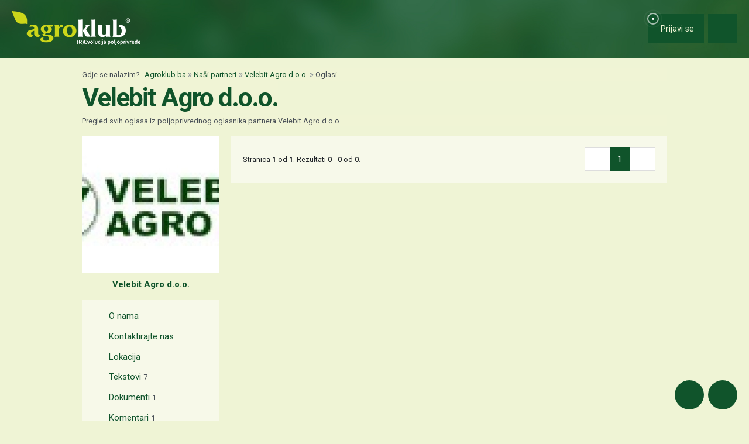

--- FILE ---
content_type: text/html; charset=utf-8
request_url: https://www.google.com/recaptcha/api2/aframe
body_size: 147
content:
<!DOCTYPE HTML><html><head><meta http-equiv="content-type" content="text/html; charset=UTF-8"></head><body><script nonce="CIYwT4t-Awe8nD_OpHweuA">/** Anti-fraud and anti-abuse applications only. See google.com/recaptcha */ try{var clients={'sodar':'https://pagead2.googlesyndication.com/pagead/sodar?'};window.addEventListener("message",function(a){try{if(a.source===window.parent){var b=JSON.parse(a.data);var c=clients[b['id']];if(c){var d=document.createElement('img');d.src=c+b['params']+'&rc='+(localStorage.getItem("rc::a")?sessionStorage.getItem("rc::b"):"");window.document.body.appendChild(d);sessionStorage.setItem("rc::e",parseInt(sessionStorage.getItem("rc::e")||0)+1);localStorage.setItem("rc::h",'1768556948543');}}}catch(b){}});window.parent.postMessage("_grecaptcha_ready", "*");}catch(b){}</script></body></html>

--- FILE ---
content_type: text/javascript
request_url: https://cdn.agroklub.com/js/pages/toggleMobileMenu.min.js?id=72698a29336ef49035e28abde0f6c390
body_size: -257
content:
$('.rounded-circle[href="#collapse-user-mobile-menu"]').on("click",(function(){$(this).find("i").hasClass("fa-plus")?($(this).find("i").removeClass("fa-plus"),$(this).find("i").addClass("fa-minus")):($(this).find("i").removeClass("fa-minus"),$(this).find("i").addClass("fa-plus"))}));
